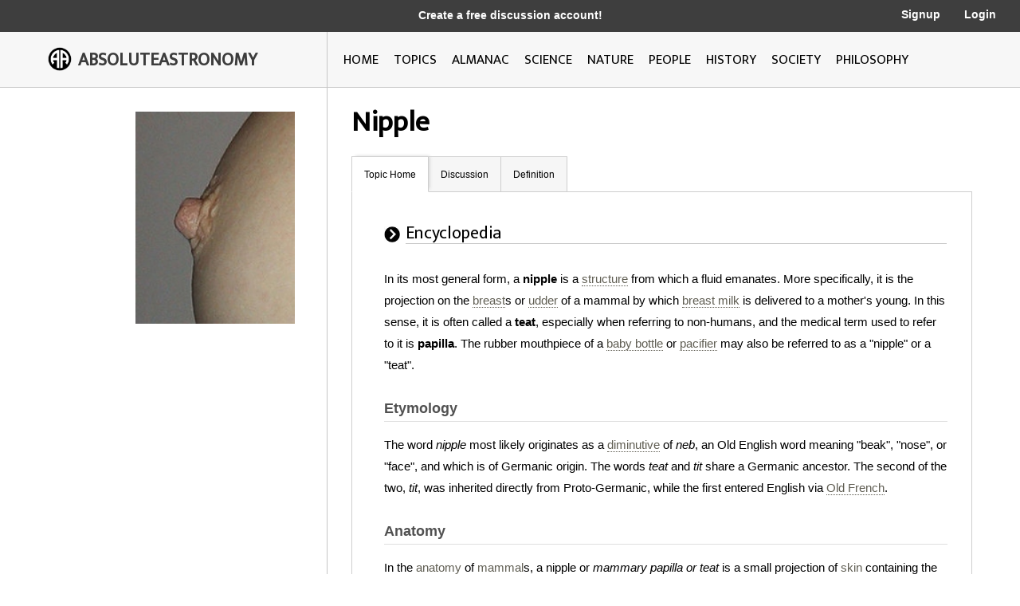

--- FILE ---
content_type: text/html; charset=utf-8
request_url: http://image.absoluteastronomy.com/topics/Nipple
body_size: 53846
content:
<!DOCTYPE html>
<html>
<head>
    <meta charset="utf-8" />
    <meta name="viewport" content="width=device-width, initial-scale=1">
    <title>Nipple - AbsoluteAstronomy.com</title>
    <link rel="stylesheet" type="text/css" href="/css/styles.css" />
    <link rel="stylesheet" type="text/css" media="only screen and (max-device-width: 1024px)" href="/css/tablet.css" />
    <link rel="stylesheet" type="text/css" media="only screen and (max-device-width: 736px)" href="/css/phone.css" />
    <link rel="icon" type="image/png" href="/images/favicon.png" sizes="32x32" />
    <script type="text/javascript" src="/scripts/jquery-1.11.3.min.js"></script>
    <script type="text/javascript" src="/scripts/lib.js"></script>
    <script type="text/javascript" src="/scripts/scripts.js"></script>
    
        <meta name="ROBOTS" content="NOINDEX, NOFOLLOW">
    
</head>
<body>

    <div class="main-container ">
        <div class="header">
            <div class="top-bar black-dark">
                <div class="mobile-logo">
                    <div class="m-logo-image"><img src="/images/logo.png" /></div>
                    <div class="m-logo-text"><a href="/">ABSOLUTEASTRONOMY</a></div>
                </div>
                <div class="signup-links">
                    <div class="signup-message">
                            <a href="/user/Signup">Create a free discussion account!</a>
                    </div>
                        <div class="ls-link signup"><a href="/user/Signup">Signup</a></div>
                        <div class="ls-link login"><a href="/user/login">Login</a></div>
                </div>
                <div onclick="ShowMenu()" class="three-bars"><img src="/images/3bars.png" /></div>
                <div class="mobile-menu">
                    <div onclick="HideMenu()" class="close-menu">x</div>
                    <div class="menu-logo go-link"><img src="/images/logo.png" /></div>
                    <div class="menu-link dark go-link"><a href="/">Home</a></div>
                    <div class="menu-link dark go-link"><a href="/SearchMobile">Search</a></div>
                    <div class="menu-link go-link"><a href="/topiclist">Topics</a></div>
                    
                    <div class="menu-link go-link"><a href="/almanac">Almanac</a></div>
                    <div class="menu-link go-link"><a href="/science">Science</a></div>
                    <div class="menu-link go-link"><a href="/nature">Nature</a></div>
                    <div class="menu-link go-link"><a href="/people">People</a></div>
                    <div class="menu-link go-link"><a href="/history">History</a></div>
                    <div class="menu-link go-link"><a href="/society">Society</a></div>
                        <div class="menu-link dark go-link"><a href="/user/Signup">Signup</a></div>
                        <div class="menu-link dark go-link"><a href="/user/login">Login</a></div>
                </div>
            </div>

            <div class="bottom-bar"></div>
            <div class="bottom-bar-middle main-content-container">
                <div class="logo left-col">
                    <div class="logo-image"><img src="/images/logo.png" /></div>
                    <div class="logo-text"><a href="/">ABSOLUTEASTRONOMY</a></div>
                </div>
                <div class="nav-bar right-col">
                    <div class="nb-link "><a id="home-link" href="/">HOME</a></div>
                    <div class="nb-link "><a id="topics-link" href="/topiclist">TOPICS</a></div>
                    
                    <div class="nb-link "><a id="almanac-link" href="/almanac">ALMANAC</a></div>
                    <div class="nb-link "><a id="science-link" href="/science">SCIENCE</a></div>
                    <div class="nb-link "><a id="nature-link" href="/nature">NATURE</a></div>
                    <div class="nb-link "><a id="people-link" href="/people">PEOPLE</a></div>
                    <div class="nb-link "><a id="history-link" href="/history">HISTORY</a></div>
                    <div class="nb-link "><a id="society-link" href="/society">SOCIETY</a></div>
                    <div class="nb-link "><a id="philosophy-link" href="/philosophy">PHILOSOPHY</a></div>
                </div>
            </div>
        </div>
        <div class="hover-menu"></div>
        <div class="main-content-container">
            

<div class="left-col main-content topic-page">
    <div class="main-topic-image"><img onerror="this.src = 'http://image.absoluteastronomy.com/images/topicimages/noimage.gif'" src="http://image.absoluteastronomy.com/images//topicimages/n/ni/nipple.gif" /></div>
    <div class="ad-skyscraper">
    </div>
</div>
<div class="right-col main-content topic-page">
    <div class="topic-title">Nipple</div>
    <div class="topic-tabs">
        <div class="topic-tab selected go-link"><a href="/topics/Nipple">Topic Home</a></div>
        <div class="topic-tab  go-link"><a href="/discussion/Nipple">Discussion<div class="num-threads-circle hide-me">0</div></a></div>
                            <div class="topic-tab  go-link"><a href="/definition/Nipple">Definition</a></div>
    </div>
    <div class="topic-content">


<div class="tp-section">
    <div class="tp-header">
        <div class="tp-header-icon"><img src="/images/icons/black_arrow.jpg" /></div>
        <div class="tp-header-headline">Encyclopedia</div>
    </div>
    <div class="tp-content article">
        In its most general form, a <b>nipple</b> is a <a class='greylink1'  onMouseover='ShowPop("82620",this,"noimage.gif", event)' onMouseout='HidePop("82620")' href="/topics/Structure">structure</a><span class="hp" id="m82620"><div class="hpHeader">Structure</div><div class="hpContent">Structure is a fundamental, tangible or intangible notion referring to the recognition, observation, nature, and permanence of patterns and relationships of entities. This notion may itself be an object, such as a built structure, or an attribute, such as the structure of society...</div><br></span>&nbsp;from which a fluid emanates.  More specifically, it is the projection on the <a class='greylink1'  onMouseover='ShowPop("31992",this,"breast.gif", event)' onMouseout='HidePop("31992")' href="/topics/Breast">breast</a><span class="hp" id="m31992"><div class="hpHeader">Breast</div><div class="hpContent"><div class="hpImage" id="i31992"></div>The breast is the upper ventral region of the torso of a primate, in left and right sides, which in a female contains the mammary gland that secretes milk used to feed infants.Both men and women develop breasts from the same embryological tissues...</div><br></span>s or <a class='greylink1'  onMouseover='ShowPop("81363",this,"noimage.gif", event)' onMouseout='HidePop("81363")' href="/topics/Udder">udder</a><span class="hp" id="m81363"><div class="hpHeader">Udder</div><div class="hpContent">An udder is an organ formed of the mammary glands of female quadruped mammals, especially ruminants such as cattle, goats, sheep and deer.  The udder is a single mass hanging beneath the animal, consisting of pairs of mammary glands...</div><br></span>&nbsp;of a mammal by which <a class='greylink1'  onMouseover='ShowPop("5422",this,"noimage.gif", event)' onMouseout='HidePop("5422")' href="/topics/Breast_milk">breast milk</a><span class="hp" id="m5422"><div class="hpHeader">Breast milk</div><div class="hpContent">Breast milk, more specifically human milk, is the milk produced by the breasts  of a human female for her infant offspring...</div><br></span>&nbsp;is delivered to a mother's young.  In this sense, it is often called a <b>teat</b>, especially when referring to non-humans, and the medical term used to refer to it is <b>papilla</b>.  The rubber mouthpiece of a <a class='greylink1'  onMouseover='ShowPop("54793",this,"noimage.gif", event)' onMouseout='HidePop("54793")' href="/topics/Baby_bottle">baby bottle</a><span class="hp" id="m54793"><div class="hpHeader">Baby bottle</div><div class="hpContent">A baby bottle is a bottle with a teat  to drink directly from. It is typically used by infants and young children when a mother does not breastfeed, or if someone cannot  drink from a cup, for feeding oneself or being fed.In particular it is used to feed infant formula, expressed breast milk or...</div><br></span>&nbsp;or <a class='greylink1'  onMouseover='ShowPop("78850",this,"pacifier.gif", event)' onMouseout='HidePop("78850")' href="/topics/Pacifier">pacifier</a><span class="hp" id="m78850"><div class="hpHeader">Pacifier</div><div class="hpContent"><div class="hpImage" id="i78850"></div>A pacifier  is a rubber, plastic, or silicone nipple given to an infant or other young child to suck upon.  In its standard appearance it has a teat, mouth shield, and handle...</div><br></span>&nbsp;may also be referred to as a "nipple" or a "teat".<br />
<H2>Etymology</H2>
The word <i>nipple</i> most likely originates as a <a class='greylink1'  onMouseover='ShowPop("28222",this,"noimage.gif", event)' onMouseout='HidePop("28222")' href="/topics/Diminutive">diminutive</a><span class="hp" id="m28222"><div class="hpHeader">Diminutive</div><div class="hpContent">In language structure, a diminutive, or diminutive form , is a formation of a word used to convey a slight degree of the root meaning, smallness of the object or quality named, encapsulation, intimacy, or endearment...</div><br></span>&nbsp;of <i>neb</i>, an Old English&nbsp;word meaning "beak", "nose", or "face", and which is of Germanic origin. The words <i>teat</i> and <i>tit</i> share a Germanic ancestor. The second of the two, <i>tit</i>, was inherited directly from Proto-Germanic, while the first entered English via <a class='greylink1'  onMouseover='ShowPop("395",this,"old_french.gif", event)' onMouseout='HidePop("395")' href="/topics/Old_French">Old French</a><span class="hp" id="m395"><div class="hpHeader">Old French</div><div class="hpContent"><div class="hpImage" id="i395"></div>Old French  was the Romance dialect continuum spoken in territories that span roughly the northern half of modern France and parts of modern Belgium and Switzerland from the 9th century to the 14th century...</div><br></span>.<br />
<H2>Anatomy</H2>
In the <a class='greylink1'  onMouseover='ShowPop("24452",this,"anatomy.gif", event)' onMouseout='HidePop("24452")' href="/topics/Anatomy">anatomy</a><span class="hp" id="m24452"><div class="hpHeader">Anatomy</div><div class="hpContent"><div class="hpImage" id="i24452"></div>Anatomy  is a branch of biology and medicine that is the consideration of the structure of living things. It is a general term that includes human anatomy, animal anatomy , and plant anatomy...</div><br></span>&nbsp;of  <a class='greylink1'  onMouseover='ShowPop("73823",this,"mammal.gif", event)' onMouseout='HidePop("73823")' href="/topics/Mammal">mammal</a><span class="hp" id="m73823"><div class="hpHeader">Mammal</div><div class="hpContent"><div class="hpImage" id="i73823"></div>Mammals  are members of a class of air-breathing vertebrate animals characterised by the possession of endothermy, hair, three middle ear bones, and mammary glands functional in mothers with young...</div><br></span>s, a nipple or <i>mammary papilla</i> <i>or teat</i> is a small projection of <a class='greylink1'  onMouseover='ShowPop("23195",this,"skin.gif", event)' onMouseout='HidePop("23195")' href="/topics/Skin">skin</a><span class="hp" id="m23195"><div class="hpHeader">Skin</div><div class="hpContent"><div class="hpImage" id="i23195"></div>-Dermis:The dermis is the layer of skin beneath the epidermis that consists of connective tissue and cushions the body from stress and strain. The dermis is tightly connected to the epidermis by a basement membrane. It also harbors many Mechanoreceptors  that provide the sense of touch and heat...</div><br></span>&nbsp;containing the outlets for 15-20 <a class='greylink1'  onMouseover='ShowPop("47252",this,"noimage.gif", event)' onMouseout='HidePop("47252")' href="/topics/Lactiferous_duct">lactiferous duct</a><span class="hp" id="m47252"><div class="hpHeader">Lactiferous duct</div><div class="hpContent">Lactiferous ducts lead from the lobules of the mammary gland to the tip of the nipple. They are also referred to as galactophores, galactophorous ducts, mammary ducts, mamillary ducts and milk ducts...</div><br></span>s arranged cylindrically around the tip. The skin of the nipple is rich in a supply of special <a class='greylink1'  onMouseover='ShowPop("96623",this,"nerve.gif", event)' onMouseout='HidePop("96623")' href="/topics/Nerve">nerve</a><span class="hp" id="m96623"><div class="hpHeader">Nerve</div><div class="hpContent"><div class="hpImage" id="i96623"></div>A peripheral nerve, or simply nerve, is an enclosed, cable-like bundle of peripheral axons . A nerve provides a common pathway for the electrochemical nerve impulses that are transmitted along each of the axons. Nerves are found only in the peripheral nervous system...</div><br></span>s that are sensitive to certain stimuli. The physiological purpose of nipples is to deliver <a class='greylink1'  onMouseover='ShowPop("20682",this,"milk.gif", event)' onMouseout='HidePop("20682")' href="/topics/Milk">milk</a><span class="hp" id="m20682"><div class="hpHeader">Milk</div><div class="hpContent"><div class="hpImage" id="i20682"></div>Milk is a white liquid produced by the mammary glands of mammals. It is the primary source of nutrition for young mammals before they are able to digest other types of food. Early-lactation milk contains colostrum, which carries the mother's antibodies to the baby and can reduce the risk of many...</div><br></span>&nbsp;to the infant, produced in the female <a class='greylink1'  onMouseover='ShowPop("94110",this,"noimage.gif", event)' onMouseout='HidePop("94110")' href="/topics/Mammary_gland">mammary gland</a><span class="hp" id="m94110"><div class="hpHeader">Mammary gland</div><div class="hpContent">A mammary gland is an organ in mammals that produces milk to feed young offspring.  Mammals get their name from the word "mammary". In ruminants such as cows, goats, and deer, the mammary glands are contained in their udders...</div><br></span>s during <a class='greylink1'  onMouseover='ShowPop("92853",this,"noimage.gif", event)' onMouseout='HidePop("92853")' href="/topics/Lactation">lactation</a><span class="hp" id="m92853"><div class="hpHeader">Lactation</div><div class="hpContent">Lactation describes the secretion of milk from the mammary glands and the period of time that a mother lactates to feed her young. The process occurs in all female mammals, however it predates mammals. In humans the process of feeding milk is called breastfeeding or nursing...</div><br></span>.<br />
<br />
<a class='greylink1'  onMouseover='ShowPop("91596",this,"marsupial.gif", event)' onMouseout='HidePop("91596")' href="/topics/Marsupial">Marsupial</a><span class="hp" id="m91596"><div class="hpHeader">Marsupial</div><div class="hpContent"><div class="hpImage" id="i91596"></div>Marsupials are an infraclass of mammals, characterized by giving birth to relatively undeveloped young. Close to 70% of the 334 extant species occur in Australia, New Guinea, and nearby islands, with the remaining 100 found in the Americas, primarily in South America, but with thirteen in Central...</div><br></span>s and <a class='greylink1'  onMouseover='ShowPop("15655",this,"eutheria.gif", event)' onMouseout='HidePop("15655")' href="/topics/Eutheria">eutherian mammals</a><span class="hp" id="m15655"><div class="hpHeader">Eutheria</div><div class="hpContent"><div class="hpImage" id="i15655"></div>Eutheria  is a group of mammals consisting of placental mammals plus all extinct mammals that are more closely related to living placentals  than to living marsupials . They are distinguished from noneutherians by various features of the feet, ankles, jaws and teeth...</div><br></span>&nbsp;typically have an even number of nipples arranged bilaterally, from as few as two to as many as 20. They develop in the <a class='greylink1'  onMouseover='ShowPop("65026",this,"embryo.gif", event)' onMouseout='HidePop("65026")' href="/topics/Embryo">embryo</a><span class="hp" id="m65026"><div class="hpHeader">Embryo</div><div class="hpContent"><div class="hpImage" id="i65026"></div>An embryo  is a multicellular diploid eukaryote in its earliest stage of development, from the time of first cell division until birth, hatching, or germination...</div><br></span>, along the '<a class='greylink1'  onMouseover='ShowPop("89083",this,"noimage.gif", event)' onMouseout='HidePop("89083")' href="/topics/Milk_line">milk line</a><span class="hp" id="m89083"><div class="hpHeader">Milk line</div><div class="hpContent">The milk lines are two parallel lines, formed by thickenings of the epidermis  along the ventral surface of mammals of both sexes. They extend from the upper limbs  to the lower limbs  and are developed in the embryo...</div><br></span>s'. Most mammals develop multiple nipples along each milk line, with the total number approximating the maximum litter size, and half the total number (i.e. the number on one side) approximating the average litter size for that species.  Monotremes, such as the <a class='greylink1'  onMouseover='ShowPop("37198",this,"platypus.gif", event)' onMouseout='HidePop("37198")' href="/topics/Platypus">platypus</a><span class="hp" id="m37198"><div class="hpHeader">Platypus</div><div class="hpContent"><div class="hpImage" id="i37198"></div>The platypus  is a semi-aquatic mammal endemic to eastern Australia, including Tasmania. Together with the four species of echidna, it is one of the five extant species of monotremes, the only mammals that lay eggs instead of giving birth to live young...</div><br></span>, lack teats; their young drink milk directly from pores in the skin (similar to <a class='greylink1'  onMouseover='ShowPop("86569",this,"noimage.gif", event)' onMouseout='HidePop("86569")' href="/topics/SWEAT">sweat</a><span class="hp" id="m86569"><div class="hpHeader">SWEAT</div><div class="hpContent">SWEAT is an OLN/TSN show hosted by Julie Zwillich that aired in 2003-2004.Each of the 13 half-hour episodes of SWEAT features a different outdoor sport: kayaking, mountain biking, ice hockey, beach volleyball, soccer, windsurfing, rowing, Ultimate, triathlon, wakeboarding, snowboarding, telemark...</div><br></span>&nbsp;glands), or by sucking it off of hairs surrounding the pores.<br />
<br />
In cetaceans&nbsp;such as whales, the infant cannot form a suction-seal to nurse, due to its mouth structure; the whale's nipple is therefore unlike that of any other mammal. Rather than requiring a sucking action, the discharge of milk is powered by maternal muscles. The calf takes the extended nipple into its mouth, and the mother ejects or expels her milk into the mouth of the calf.<br />
<br />
Teats vary in size, location, and structure in different mammalian species. Teats, on occasion, become so plump and filled that milk may escape without suckling. Female goats and ewes&nbsp;have two teats, each with a single mammary gland, located between the hindlegs. Mares have two teats, each with two mammary glands. The teats of the <a class='greylink1'  onMouseover='ShowPop("58742",this,"pig.gif", event)' onMouseout='HidePop("58742")' href="/topics/Pig">sow</a><span class="hp" id="m58742"><div class="hpHeader">Pig</div><div class="hpContent"><div class="hpImage" id="i58742"></div>A pig is any of the animals in the genus Sus, within the Suidae family of even-toed ungulates. Pigs include the domestic pig, its ancestor the wild boar, and several other wild relatives...</div><br></span>&nbsp;can be quite variable in number, from six to thirty, and are located on two parallel lines along the belly. Cows have four teats, each with one mammary gland in the udder. Humans have two teats. Extra teats occur often, and are known as <a class='greylink1'  onMouseover='ShowPop("82799",this,"noimage.gif", event)' onMouseout='HidePop("82799")' href="/topics/Supernumerary_nipple">supernumerary teats</a><span class="hp" id="m82799"><div class="hpHeader">Supernumerary nipple</div><div class="hpContent">A supernumerary nipple  is an additional nipple occurring in mammals, including humans...</div><br></span>. They are nonfunctional.<br />
<br />
In most eutherian mammals, both males and females have teats.  In the <a class='greylink1'  onMouseover='ShowPop("32171",this,"male.gif", event)' onMouseout='HidePop("32171")' href="/topics/Male">male</a><span class="hp" id="m32171"><div class="hpHeader">Male</div><div class="hpContent"><div class="hpImage" id="i32171"></div>Male  refers to the biological sex of an organism, or part of an organism, which produces small mobile gametes, called spermatozoa. Each spermatozoon can fuse with a larger female gamete or ovum, in the process of fertilization...</div><br></span>, nipples are often not considered functional with regard to <a class='greylink1'  onMouseover='ShowPop("81543",this,"noimage.gif", event)' onMouseout='HidePop("81543")' href="/topics/Breastfeeding">breastfeeding</a><span class="hp" id="m81543"><div class="hpHeader">Breastfeeding</div><div class="hpContent">Breastfeeding is the feeding of an infant or young child with breast milk directly from female human breasts  rather than from a baby bottle or other container.  Babies have a sucking reflex that enables them to suck and swallow milk. It is recommended that mothers breastfeed for six months or...</div><br></span>, although <a class='greylink1'  onMouseover='ShowPop("30915",this,"noimage.gif", event)' onMouseout='HidePop("30915")' href="/topics/Male_lactation">male lactation</a><span class="hp" id="m30915"><div class="hpHeader">Male lactation</div><div class="hpContent">Male lactation in zoology means production of milk from mammary glands in the presence of physiological stimuli connected with nursing infants. It is well documented in the Dayak fruit bat.The term male lactation is not used in human medicine...</div><br></span>&nbsp;is possible.  Notable exceptions to this are <a class='greylink1'  onMouseover='ShowPop("80286",this,"rat.gif", event)' onMouseout='HidePop("80286")' href="/topics/Rat">rat</a><span class="hp" id="m80286"><div class="hpHeader">Rat</div><div class="hpContent"><div class="hpImage" id="i80286"></div>Rats are various medium-sized, long-tailed rodents of the superfamily Muroidea. "True rats" are members of the genus Rattus, the most important of which to humans are the black rat, Rattus rattus, and the brown rat, Rattus norvegicus...</div><br></span>s and <a class='greylink1'  onMouseover='ShowPop("29658",this,"horse.gif", event)' onMouseout='HidePop("29658")' href="/topics/Horse">horse</a><span class="hp" id="m29658"><div class="hpHeader">Horse</div><div class="hpContent"><div class="hpImage" id="i29658"></div>The horse  is one of two extant subspecies of Equus ferus, or the wild horse. It is a single-hooved  mammal belonging to the taxonomic family Equidae. The horse has evolved over the past 45 to 55&nbsp;million years from a small multi-toed creature into the large, single-toed animal of today...</div><br></span>s, neither of which has teats in the male.<br />
<br />
The pigments of the nipple and <a class='greylink1'  onMouseover='ShowPop("4344",this,"areola.gif", event)' onMouseout='HidePop("4344")' href="/topics/Areola">areola</a><span class="hp" id="m4344"><div class="hpHeader">Areola</div><div class="hpContent"><div class="hpImage" id="i4344"></div>This article is about the breast tissue. For the entomology term, see the glossary of Lepidopteran terms. For an artistic cloud motif, see aureola. For the cactus feature, see Areole....</div><br></span>&nbsp;are brown eumelanin, a brown pigment, and to a greater extent pheomelanin, a red pigment. In many women, there are small bulges on the areola, which are called 'Montgomery bodies'. In humans, the nipple is innervated by the fourth intercostal nerve.<br />
<H3> Instinct </H3>
Mammalian infants have a <i>rooting</i> instinct (moving their head so as to bring their mouth towards whatever is touching their face) for seeking the nipple, and a <i>suckling</i> instinct for extracting milk.  The offspring of domestic animals, including piglets, calves, lambs, and foals, engage in a behavior known as teat seeking, sipping, and suckling. This strong <a class='greylink1'  onMouseover='ShowPop("98059",this,"noimage.gif", event)' onMouseout='HidePop("98059")' href="/topics/Instinct">instinct</a><span class="hp" id="m98059"><div class="hpHeader">Instinct</div><div class="hpContent">Instinct or innate behavior is the inherent inclination of a living organism toward a particular behavior.The simplest example of an instinctive behavior is a fixed action pattern, in which a very short to medium length sequence of actions, without variation, are carried out in response to a...</div><br></span>&nbsp;occurs in most species within minutes of birth, and serves both to connect the young to the food source and to encourage <a class='greylink1'  onMouseover='ShowPop("47431",this,"noimage.gif", event)' onMouseout='HidePop("47431")' href="/topics/Maternal_bond">bonding</a><span class="hp" id="m47431"><div class="hpHeader">Maternal bond</div><div class="hpContent">The maternal bond  is typically the relationship between a mother and her child.While it typically occurs due to pregnancy and childbirth, it may also occur between a woman and an unrelated child, such as in adoption...</div><br></span>&nbsp;between mother and young. The offspring thoroughly enjoy their suckling time, and may suckle even after filling up.<br />
<H3>In infants</H3>
Most <a class='greylink1'  onMouseover='ShowPop("22117",this,"human.gif", event)' onMouseout='HidePop("22117")' href="/topics/Human">human</a><span class="hp" id="m22117"><div class="hpHeader">Human</div><div class="hpContent"><div class="hpImage" id="i22117"></div>Humans  are the only living species in the Homo genus...</div><br></span>s have two nipples after birth, located near the centre of each <a class='greylink1'  onMouseover='ShowPop("71489",this,"breast.gif", event)' onMouseout='HidePop("71489")' href="/topics/Breast">breast</a><span class="hp" id="m71489"><div class="hpHeader">Breast</div><div class="hpContent"><div class="hpImage" id="i71489"></div>The breast is the upper ventral region of the torso of a primate, in left and right sides, which in a female contains the mammary gland that secretes milk used to feed infants.Both men and women develop breasts from the same embryological tissues...</div><br></span>&nbsp;and surrounded by an area of sensitive, pigmented skin known as the areola.  Human fetuses develop several more nipples along the milk lines, which extend from the axilla&nbsp;(armpit), along the abdominal muscles, and down to the <a class='greylink1'  onMouseover='ShowPop("70232",this,"noimage.gif", event)' onMouseout='HidePop("70232")' href="/topics/Pubis">pubis</a><span class="hp" id="m70232"><div class="hpHeader">Pubis</div><div class="hpContent">Pubis may refer to:* Pubis * Mons pubis, a padding of fat that protects the pubis bone...</div><br></span>&nbsp;(groin) on both sides.  Those nipples usually disappear before birth, but sometimes remain, resulting in <a class='greylink1'  onMouseover='ShowPop("19604",this,"noimage.gif", event)' onMouseout='HidePop("19604")' href="/topics/Supernumerary_nipple">supernumerary nipple</a><span class="hp" id="m19604"><div class="hpHeader">Supernumerary nipple</div><div class="hpContent">A supernumerary nipple  is an additional nipple occurring in mammals, including humans...</div><br></span>s which uncommonly have lactiferous glands attached. Sometimes, babies, male or female, are born producing milk.  This is common and is colloquially called 'witch's milk'.  It is caused by maternal <a class='greylink1'  onMouseover='ShowPop("90519",this,"noimage.gif", event)' onMouseout='HidePop("90519")' href="/topics/Estrogen">estrogen</a><span class="hp" id="m90519"><div class="hpHeader">Estrogen</div><div class="hpContent">Estrogens , oestrogens , or œstrogens, are a group of compounds named for their importance in the estrous cycle of humans and other animals. They are the primary female sex hormones. Natural estrogens are steroid hormones, while some synthetic ones are non-steroidal...</div><br></span>s acting on the baby and disappears after several days.<br />
<H3>Erection</H3>
The erection of nipples is not due to <a class='greylink1'  onMouseover='ShowPop("39891",this,"erectile_tissue.gif", event)' onMouseout='HidePop("39891")' href="/topics/Erectile_tissue">erectile tissue</a><span class="hp" id="m39891"><div class="hpHeader">Erectile tissue</div><div class="hpContent"><div class="hpImage" id="i39891"></div>Erectile tissue is tissue in the body that can become erect, usually by becoming engorged with blood.-Erectile tissue in the clitoris and penis:...</div><br></span>, but due to the contraction of <a class='greylink1'  onMouseover='ShowPop("89262",this,"smooth_muscle.gif", event)' onMouseout='HidePop("89262")' href="/topics/Smooth_muscle">smooth muscle</a><span class="hp" id="m89262"><div class="hpHeader">Smooth muscle</div><div class="hpContent"><div class="hpImage" id="i89262"></div>Smooth muscle is an involuntary non-striated muscle. It is divided into two sub-groups; the single-unit  and multiunit smooth muscle. Within single-unit smooth muscle tissues, the autonomic nervous system innervates a single cell within a sheet or bundle and the action potential is propagated by...</div><br></span>&nbsp;under the control of the <a class='greylink1'  onMouseover='ShowPop("38634",this,"noimage.gif", event)' onMouseout='HidePop("38634")' href="/topics/Autonomic_nervous_system">autonomic nervous system</a><span class="hp" id="m38634"><div class="hpHeader">Autonomic nervous system</div><div class="hpContent">The autonomic nervous system  is the part of the peripheral nervous system that acts as a control system functioning largely below the level of consciousness, and controls visceral functions. The ANS affects heart rate, digestion, respiration rate, salivation, perspiration, diameter of the pupils,...</div><br></span>. It is more akin to a <a class='greylink1'  onMouseover='ShowPop("88005",this,"hair_follicle.gif", event)' onMouseout='HidePop("88005")' href="/topics/Hair_follicle">hair follicle</a><span class="hp" id="m88005"><div class="hpHeader">Hair follicle</div><div class="hpContent"><div class="hpImage" id="i88005"></div>A hair follicle is a skin organ that produces hair.  Hair production occurs in phases, including a growth phase , and cessation phase , and a rest phase .  Stem cells are principally responsible for the production of hair....</div><br></span>&nbsp;standing on end than to a sexual erection. Nipple erections are a product of the pilomotor reflex&nbsp;which causes <a class='greylink1'  onMouseover='ShowPop("86749",this,"noimage.gif", event)' onMouseout='HidePop("86749")' href="/topics/Goose_bumps">goose bumps</a><span class="hp" id="m86749"><div class="hpHeader">Goose bumps</div><div class="hpContent">Goose bumps, also called goose flesh, goose pimples, chill bumps, chicken skin, funky spots, Dasler Bumps, chicken bumps or the medical term cutis anserina, are the bumps on a person's skin at the base of body hairs which may involuntarily develop when a person is cold or experiences strong...</div><br></span>. The erection of the nipple is partially due to the cylindrically-arranged muscle cells found within it.<br />
<br />
Nipple erection can also be caused by a tactile response to cold temperature in both males and females. Nipple erection may also result during <a class='greylink1'  onMouseover='ShowPop("36121",this,"noimage.gif", event)' onMouseout='HidePop("36121")' href="/topics/Sexual_arousal">sexual arousal</a><span class="hp" id="m36121"><div class="hpHeader">Sexual arousal</div><div class="hpContent">Sexual arousal, or sexual excitement, is the arousal of sexual desire, during or in anticipation of sexual activity. Things that precipitate human sexual arousal are called erotic stimuli, or colloquially known as turn-ons. There are many potential stimuli, both physical or mental, which can cause...</div><br></span>&nbsp;in females and males, or during <a class='greylink1'  onMouseover='ShowPop("85492",this,"noimage.gif", event)' onMouseout='HidePop("85492")' href="/topics/Breastfeeding">breastfeeding</a><span class="hp" id="m85492"><div class="hpHeader">Breastfeeding</div><div class="hpContent">Breastfeeding is the feeding of an infant or young child with breast milk directly from female human breasts  rather than from a baby bottle or other container.  Babies have a sucking reflex that enables them to suck and swallow milk. It is recommended that mothers breastfeed for six months or...</div><br></span>. Both are caused by the release of <a class='greylink1'  onMouseover='ShowPop("34864",this,"oxytocin.gif", event)' onMouseout='HidePop("34864")' href="/topics/Oxytocin">oxytocin</a><span class="hp" id="m34864"><div class="hpHeader">Oxytocin</div><div class="hpContent"><div class="hpImage" id="i34864"></div>Oxytocin   is a mammalian hormone that acts primarily as a neuromodulator in the brain.Oxytocin is best known for its roles in sexual reproduction, in particular during and after childbirth...</div><br></span>.<br />
<H3>Changes in size</H3>
The average projection and size of human female nipples is slightly more than 3/8 of an inch (10mm). Pregnancy and nursing tend to increase nipple size, sometimes permanently. Pregnancy also deepens the pigmentation.<br />
<H2> Nipples and sex </H2>
Nipples of both males and females are one of the <a class='greylink1'  onMouseover='ShowPop("84235",this,"noimage.gif", event)' onMouseout='HidePop("84235")' href="/topics/Erogenous_zone">erogenous zone</a><span class="hp" id="m84235"><div class="hpHeader">Erogenous zone</div><div class="hpContent">An erogenous zone  is an area of the human body that has heightened sensitivity, the stimulation of which may result in the production of erotic sensations or sexual excitement.People have erogenous zones all over their bodies, but which areas are more sensitive than others vary...</div><br></span>s, which are generally stimulated&nbsp;by hands or by mouth during <a class='greylink1'  onMouseover='ShowPop("57664",this,"foreplay.gif", event)' onMouseout='HidePop("57664")' href="/topics/Foreplay">foreplay</a><span class="hp" id="m57664"><div class="hpHeader">Foreplay</div><div class="hpContent"><div class="hpImage" id="i57664"></div>In human sexual behavior, foreplay is a set of intimate psychological and physically intimate acts between two or more people meant to create desire for sexual activity and sexual arousal. Either or any of the sexual partners may initiate the foreplay, and they may not be the active partner during...</div><br></span>, which leads to <a class='greylink1'  onMouseover='ShowPop("7036",this,"noimage.gif", event)' onMouseout='HidePop("7036")' href="/topics/Sexual_arousal">sexual arousal</a><span class="hp" id="m7036"><div class="hpHeader">Sexual arousal</div><div class="hpContent">Sexual arousal, or sexual excitement, is the arousal of sexual desire, during or in anticipation of sexual activity. Things that precipitate human sexual arousal are called erotic stimuli, or colloquially known as turn-ons. There are many potential stimuli, both physical or mental, which can cause...</div><br></span>. While female nipples and areolae have been shown to have greater levels of innervation, female nipples are also more sensitive, likely due to hormonal influences as well. During arousal they generally become stiff, erect and protrude out.<br />
<br />
The nipple and <a class='greylink1'  onMouseover='ShowPop("56408",this,"areola.gif", event)' onMouseout='HidePop("56408")' href="/topics/Areola">areola</a><span class="hp" id="m56408"><div class="hpHeader">Areola</div><div class="hpContent"><div class="hpImage" id="i56408"></div>This article is about the breast tissue. For the entomology term, see the glossary of Lepidopteran terms. For an artistic cloud motif, see aureola. For the cactus feature, see Areole....</div><br></span>&nbsp;of males and females can be erotic receptors, sometimes intense enough to elicit <a class='greylink1'  onMouseover='ShowPop("5780",this,"noimage.gif", event)' onMouseout='HidePop("5780")' href="/topics/Orgasm">orgasm</a><span class="hp" id="m5780"><div class="hpHeader">Orgasm</div><div class="hpContent">Orgasm  is the peak of the plateau phase of the sexual response cycle, characterized by an intense sensation of pleasure...</div><br></span>&nbsp;in some individuals of either sex.<br />
<H2>On male mammals</H2>
From conception until <a class='greylink1'  onMouseover='ShowPop("55151",this,"noimage.gif", event)' onMouseout='HidePop("55151")' href="/topics/Sexual_differentiation">sexual differentiation</a><span class="hp" id="m55151"><div class="hpHeader">Sexual differentiation</div><div class="hpContent">Sexual differentiation is the process of development of the differences between males and females from an undifferentiated zygote...</div><br></span>, all mammalian <a class='greylink1'  onMouseover='ShowPop("4523",this,"fetus.gif", event)' onMouseout='HidePop("4523")' href="/topics/Fetus">fetus</a><span class="hp" id="m4523"><div class="hpHeader">Fetus</div><div class="hpContent"><div class="hpImage" id="i4523"></div>A fetus  is a developing mammal or other viviparous vertebrate after the embryonic stage and before birth.In humans, the fetal stage of prenatal development starts at the beginning of the 11th week in gestational age, which is the 9th week after fertilization.-Etymology and spelling variations:The...</div><br></span>es within the same <a class='greylink1'  onMouseover='ShowPop("28580",this,"species.gif", event)' onMouseout='HidePop("28580")' href="/topics/Species">species</a><span class="hp" id="m28580"><div class="hpHeader">Species</div><div class="hpContent"><div class="hpImage" id="i28580"></div>In biology, a species is one of the basic units of biological classification and a taxonomic rank. A species is often defined as a group of organisms capable of interbreeding and producing fertile offspring. While in many cases this definition is adequate, more precise or differing measures are...</div><br></span>&nbsp;look the same, regardless of sex. In humans, this lasts for around 6 weeks; after which genetically-male&nbsp;fetuses begin producing male <a class='greylink1'  onMouseover='ShowPop("2010",this,"hormone.gif", event)' onMouseout='HidePop("2010")' href="/topics/Hormone">hormone</a><span class="hp" id="m2010"><div class="hpHeader">Hormone</div><div class="hpContent"><div class="hpImage" id="i2010"></div>A hormone  is a chemical released by  a cell or a gland in one part of the body that sends out messages that affect cells in other parts of the organism. Only a small amount of hormone is required to alter cell metabolism. In essence, it is a chemical messenger that transports a signal from one...</div><br></span>s such as <a class='greylink1'  onMouseover='ShowPop("51381",this,"testosterone.gif", event)' onMouseout='HidePop("51381")' href="/topics/Testosterone">testosterone</a><span class="hp" id="m51381"><div class="hpHeader">Testosterone</div><div class="hpContent"><div class="hpImage" id="i51381"></div>Testosterone is a steroid hormone from the androgen group and is found in mammals, reptiles, birds, and other vertebrates.   In mammals, testosterone is primarily secreted in the testes of males and the ovaries of females, although small amounts are also secreted by the adrenal glands...</div><br></span>. Usually, males' nipples do not change much past this point; however, some males develop a condition known as <a class='greylink1'  onMouseover='ShowPop("753",this,"gynecomastia.gif", event)' onMouseout='HidePop("753")' href="/topics/Gynecomastia">gynecomastia</a><span class="hp" id="m753"><div class="hpHeader">Gynecomastia</div><div class="hpContent"><div class="hpImage" id="i753"></div>Gynecomastia or Gynaecomastia, , is the abnormal development of large mammary glands in males resulting in breast enlargement. The term comes from the Greek γυνή gyné  meaning "woman" and μαστός mastós meaning "breast"...</div><br></span>, in which the fatty tissue around and under the nipple develops into something similar to a female breast. This may happen whenever the testosterone level drops. Gynecomastia, although not as severe, may occur in pubescent boys undergoing physical changes due to the rapid and uncontrolled release of hormones, including estrogen. The heightened levels of oestrogen in pubescent male bodies leads to the swelling of the nipple and surrounding tissue - this can often look similar to a female human nipple - and may cause slight discomfort.<br />
<br />
Thus, because the "female template" is the default for humans, the question is not why <a class='greylink1'  onMouseover='ShowPop("50124",this,"noimage.gif", event)' onMouseout='HidePop("50124")' href="/topics/Evolution">evolution</a><span class="hp" id="m50124"><div class="hpHeader">Evolution</div><div class="hpContent">Evolution is any change across successive generations in the heritable characteristics of biological populations. Evolutionary processes give rise to diversity at every level of biological organisation, including species, individual organisms and molecules such as DNA and proteins.Life on Earth...</div><br></span>&nbsp;has not selected against male nipples, but why it would be advantageous to select against male nipples in the first place:<br />
<br />
<blockquote>The uncoupling of male and female traits occurs if there is selection for it: if the trait is important to the reproductive success of both males and females but the best or "optimal" trait is different for a male and a female. We would not expect such an uncoupling if the attribute is important in both sexes and the "optimal" value is similar in both sexes, nor would we expect uncoupling to evolve if the attribute is important to one sex but unimportant in the other. The latter is the case for nipples. Their advantage in females, in terms of reproductive success, is clear. But because the genetic "default" is for males and females to share characters, the presence of nipples in males is probably best explained as a genetic correlation that persists through lack of selection against them, rather than selection for them. Interestingly, though, it could be argued that the occurrence of problems associated with the male nipple, such as <a class='greylink1'  onMouseover='ShowPop("74181",this,"noimage.gif", event)' onMouseout='HidePop("74181")' href="/topics/Carcinoma">carcinoma</a><span class="hp" id="m74181"><div class="hpHeader">Carcinoma</div><div class="hpContent">Carcinoma  is the medical term for the most common type of cancer occurring in humans. Put simply, a carcinoma is a cancer that begins in a tissue that lines the inner or outer surfaces of the body, and that generally arises from cells originating in the endodermal or ectodermal germ layer during...</div><br></span>, constitutes contemporary selection against them. In a sense, male nipples are analogous to vestigial structures such as the remnants of useless pelvic bones in whales: if they did much harm, they would have disappeared.<p>In a now-famous paper, <a class='greylink1'  onMouseover='ShowPop("48867",this,"stephen_jay_gould.gif", event)' onMouseout='HidePop("48867")' href="/topics/Stephen_Jay_Gould">Stephen Jay Gould</a><span class="hp" id="m48867"><div class="hpHeader">Stephen Jay Gould</div><div class="hpContent"><div class="hpImage" id="i48867"></div>Stephen Jay Gould  was an American paleontologist, evolutionary biologist, and historian of science. He was also one of the most influential and widely read writers of popular science of his generation....</div><br></span>&nbsp;and Richard C. Lewontin&nbsp;emphasize that we should not immediately assume that every trait has an adaptive explanation. Just as the <a class='greylink1'  onMouseover='ShowPop("22296",this,"spandrel.gif", event)' onMouseout='HidePop("22296")' href="/topics/Spandrel">spandrel</a><span class="hp" id="m22296"><div class="hpHeader">Spandrel</div><div class="hpContent"><div class="hpImage" id="i22296"></div>A spandrel, less often spandril or splaundrel, is the space between two arches or between an arch and a rectangular enclosure....</div><br></span>s of <a class='greylink1'  onMouseover='ShowPop("71668",this,"st_marks_basilica.gif", event)' onMouseout='HidePop("71668")' href="/topics/St_Mark's_Basilica">St. Mark's domed cathedral</a><span class="hp" id="m71668"><div class="hpHeader">St Mark's Basilica</div><div class="hpContent"><div class="hpImage" id="i71668"></div>The Patriarchal Cathedral Basilica of Saint Mark  is the cathedral church of the Roman Catholic Archdiocese of Venice, northern Italy. It is the most famous of the city's churches and one of the best known examples of Byzantine architecture...</div><br></span>&nbsp;in <a class='greylink1'  onMouseover='ShowPop("21040",this,"venice.gif", event)' onMouseout='HidePop("21040")' href="/topics/Venice">Venice</a><span class="hp" id="m21040"><div class="hpHeader">Venice</div><div class="hpContent"><div class="hpImage" id="i21040"></div>Venice  is a city in northern Italy which is renowned for the beauty of its setting, its architecture and its artworks.  It is the capital of the Veneto region...</div><br></span>&nbsp;are simply an architectural consequence of the meeting of a vaulted ceiling with its supporting pillars, the presence of nipples in male mammals is a genetic architectural by-product of nipples in females. So, why do men have nipples? Because females do.</blockquote><br />
<H2>See also</H2>
<ul>
<li><a class='greylink1'  onMouseover='ShowPop("70411",this,"areola.gif", event)' onMouseout='HidePop("70411")' href="/topics/Areola">Areola</a><span class="hp" id="m70411"><div class="hpHeader">Areola</div><div class="hpContent"><div class="hpImage" id="i70411"></div>This article is about the breast tissue. For the entomology term, see the glossary of Lepidopteran terms. For an artistic cloud motif, see aureola. For the cactus feature, see Areole....</div><br></span></li>
<li><a class='greylink1'  onMouseover='ShowPop("93211",this,"breast.gif", event)' onMouseout='HidePop("93211")' href="/topics/Breast">Breast</a><span class="hp" id="m93211"><div class="hpHeader">Breast</div><div class="hpContent"><div class="hpImage" id="i93211"></div>The breast is the upper ventral region of the torso of a primate, in left and right sides, which in a female contains the mammary gland that secretes milk used to feed infants.Both men and women develop breasts from the same embryological tissues...</div><br></span></li>
<li><a class='greylink1'  onMouseover='ShowPop("17270",this,"noimage.gif", event)' onMouseout='HidePop("17270")' href="/topics/Breastfeeding">Breastfeeding</a><span class="hp" id="m17270"><div class="hpHeader">Breastfeeding</div><div class="hpContent">Breastfeeding is the feeding of an infant or young child with breast milk directly from female human breasts  rather than from a baby bottle or other container.  Babies have a sucking reflex that enables them to suck and swallow milk. It is recommended that mothers breastfeed for six months or...</div><br></span></li>
<li><a class='greylink1'  onMouseover='ShowPop("41327",this,"noimage.gif", event)' onMouseout='HidePop("41327")' href="/topics/Intimate_part">Intimate part</a><span class="hp" id="m41327"><div class="hpHeader">Intimate part</div><div class="hpContent">An intimate, personal, or private part is a place on the human body which is customarily kept covered by clothing in public venues and conventional settings, as a matter of decency, decorum, and respectfulness...</div><br></span></li>
<li><a class='greylink1'  onMouseover='ShowPop("90698",this,"inverted_nipple.gif", event)' onMouseout='HidePop("90698")' href="/topics/Inverted_nipple">Inverted nipple</a><span class="hp" id="m90698"><div class="hpHeader">Inverted nipple</div><div class="hpContent"><div class="hpImage" id="i90698"></div>An inverted nipple  is a condition where the nipple, instead of pointing outward, is retracted into the breast. In some cases, the nipple will be temporarily protruded if stimulated, but in others, the inversion remains regardless of stimulus...</div><br></span></li>
<li><a class='greylink1'  onMouseover='ShowPop("40070",this,"noimage.gif", event)' onMouseout='HidePop("40070")' href="/topics/Lactation">Lactation</a><span class="hp" id="m40070"><div class="hpHeader">Lactation</div><div class="hpContent">Lactation describes the secretion of milk from the mammary glands and the period of time that a mother lactates to feed her young. The process occurs in all female mammals, however it predates mammals. In humans the process of feeding milk is called breastfeeding or nursing...</div><br></span></li>
<li><a class='greylink1'  onMouseover='ShowPop("38813",this,"noimage.gif", event)' onMouseout='HidePop("38813")' href="/topics/Mammary_gland">Mammary gland</a><span class="hp" id="m38813"><div class="hpHeader">Mammary gland</div><div class="hpContent">A mammary gland is an organ in mammals that produces milk to feed young offspring.  Mammals get their name from the word "mammary". In ruminants such as cows, goats, and deer, the mammary glands are contained in their udders...</div><br></span></li>
<li><a class='greylink1'  onMouseover='ShowPop("62870",this,"milk.gif", event)' onMouseout='HidePop("62870")' href="/topics/Milk">Milk</a><span class="hp" id="m62870"><div class="hpHeader">Milk</div><div class="hpContent"><div class="hpImage" id="i62870"></div>Milk is a white liquid produced by the mammary glands of mammals. It is the primary source of nutrition for young mammals before they are able to digest other types of food. Early-lactation milk contains colostrum, which carries the mother's antibodies to the baby and can reduce the risk of many...</div><br></span></li>
<li><a class='greylink1'  onMouseover='ShowPop("61614",this,"noimage.gif", event)' onMouseout='HidePop("61614")' href="/topics/Milk_line">Milk line</a><span class="hp" id="m61614"><div class="hpHeader">Milk line</div><div class="hpContent">The milk lines are two parallel lines, formed by thickenings of the epidermis  along the ventral surface of mammals of both sexes. They extend from the upper limbs  to the lower limbs  and are developed in the embryo...</div><br></span></li>
<li><a class='greylink1'  onMouseover='ShowPop("59100",this,"noimage.gif", event)' onMouseout='HidePop("59100")' href="/topics/Nipple_piercing">Nipple piercing</a><span class="hp" id="m59100"><div class="hpHeader">Nipple piercing</div><div class="hpContent">A nipple piercing is a piercing, centered usually at the base of the nipple. It can be pierced at any angle but is usually done horizontally or, less often, vertically. It is also possible to place multiple piercings on top of one another...</div><br></span></li>
<li>Stimulation of nipples</li>
<li><a class='greylink1'  onMouseover='ShowPop("5959",this,"noimage.gif", event)' onMouseout='HidePop("5959")' href="/topics/Supernumerary_nipple">Supernumerary (third) nipple</a><span class="hp" id="m5959"><div class="hpHeader">Supernumerary nipple</div><div class="hpContent">A supernumerary nipple  is an additional nipple occurring in mammals, including humans...</div><br></span></li>
<li><a class='greylink1'  onMouseover='ShowPop("3445",this,"noimage.gif", event)' onMouseout='HidePop("3445")' href="/topics/Udder">Udder</a><span class="hp" id="m3445"><div class="hpHeader">Udder</div><div class="hpContent">An udder is an organ formed of the mammary glands of female quadruped mammals, especially ruminants such as cattle, goats, sheep and deer.  The udder is a single mass hanging beneath the animal, consisting of pairs of mammary glands...</div><br></span></li></ul>


        <div class="article-reference">The source of this article is <a class='greylink1' href="http://en.wikipedia.org/wiki/Nipple">wikipedia</a>, the free encyclopedia.&nbsp; The text of this article is licensed under the <a class='greylink1' href='/gfdl'>GFDL</a>.</div>
    </div>
</div>
    </div>
</div>

        </div>
        <div class="footer">
            <a href="http://www.silverdaleinteractive.com/">Silverdale Interactive</a> © 2026.  All Rights Reserved.
        </div>
    </div>
    <div class="opacity-panel">&nbsp;</div>

    <!-- Global site tag (gtag.js) - Google Analytics --><div class="dialog-wrapper">
        <div id="dialog1" class="dialog-pane">
            <div onclick="CloseDialog()" class="close-dialog button">x</div>
            <img class="dialog-logo" src="/images/logo.png" />
            <div class="line"></div>
            <div id="dialog-panel">
                <div class="dialog-title"></div>
                <div class="dialog-content"></div>
                <div class="ok-button-wrapper"><div onclick="CloseDialog()" class="ok-button">OK</div></div>
            </div>
        </div>
    </div>
        <script async src="https://www.googletagmanager.com/gtag/js?id=UA-395964-1"></script>
        <script>
            window.dataLayer = window.dataLayer || [];
            function gtag() { dataLayer.push(arguments); }
            gtag('js', new Date());

            gtag('config', 'UA-395964-1');
        </script>
</body>
</html>
